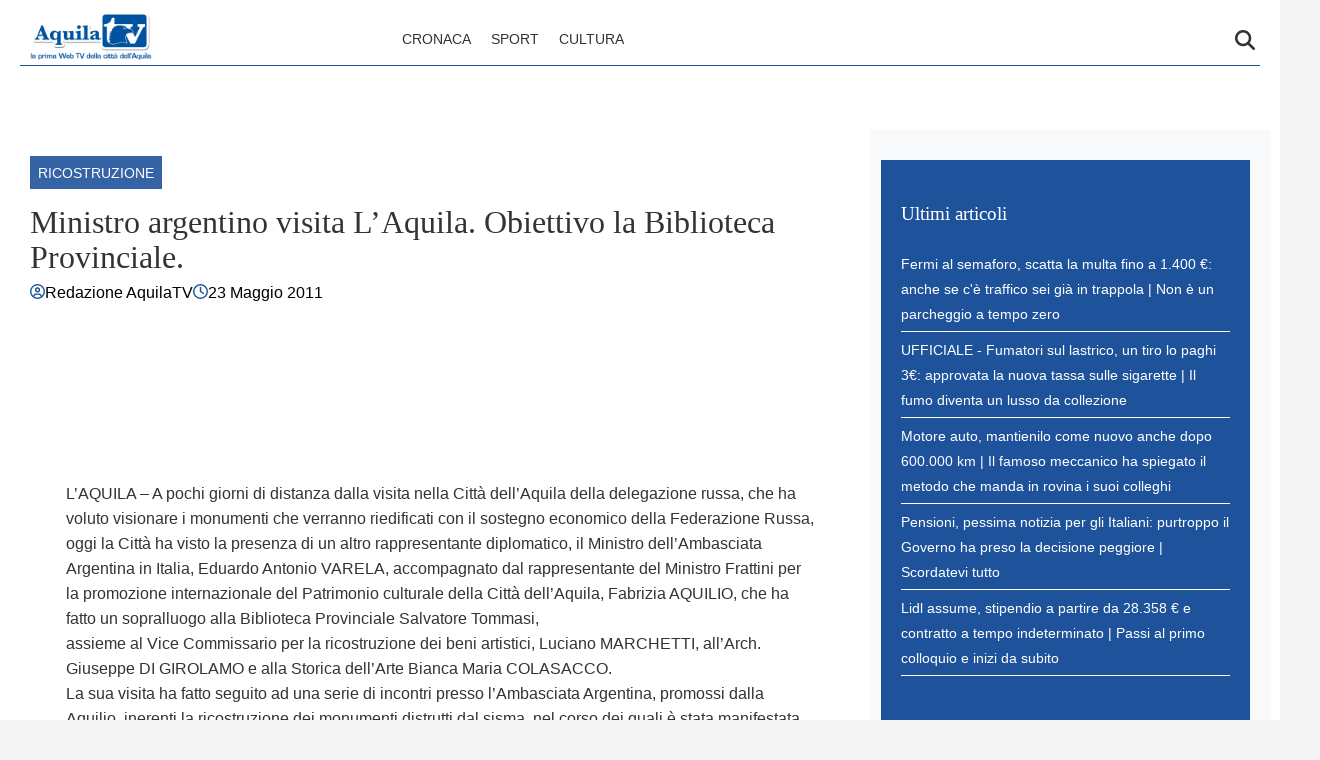

--- FILE ---
content_type: text/html; charset=UTF-8
request_url: https://www.aquilatv.it/2011/05/23/ministro-argentino-visita-laquila-obiettivo-la-biblioteca-provinciale/
body_size: 14704
content:
    <!doctype html>
<html lang="it-IT" style="max-width: 100vw; overflow-x: hidden;">

    <head>
        <meta charset="UTF-8">
        <meta name="viewport" content="width=device-width, initial-scale=1">
        <meta name="robots" content="max-image-preview:large, max-snippet:-1, max-video-preview:-1">

        <meta name="google-site-verification" content="bgTRvd4W2jdncbeqXjztOoC-AxoZ419QgYjzU32mlWM" /><meta name="google-adsense-account" content="ca-pub-2121737085751619" />
        <link rel="profile" href="http://gmpg.org/xfn/11">

                    <link rel="preconnect" href="https://www.googletagmanager.com" crossorigin>
        
        <link rel="preconnect" href="https://pagead2.googlesyndication.com" crossorigin>
        <link rel="dns-prefetch" href="https://europe-west6-realtime-magellano.cloudfunctions.net">

        
        
        <style>
            
            :root {
                            --primary-color: #1e539b;
                            --secondary-color: #ffffff;
                            --header-bg-color: #ffffff;
                            --header-text-color: #333333;
                            --footer-bg-color: #1e539b;
                            --footer-text-color: #ffffff;
                            --title-font: 'System Serif';
                            --body-font: 'System Sans';
                        }

            .vic-post-thumbnail-wrapper {
                aspect-ratio: 3/2;
                max-width: 1024px;
                margin: 0 auto;
            }

            .vic-post-thumbnail-wrapper picture,
            .vic-post-thumbnail-wrapper img {
                width: 100%;
                height: auto;
                display: block;
            }

            /* CRITICAL CSS HEADER */
            html {
                max-width: 100vw;
                overflow-x: hidden;
            }

            .header-layout-1 {
                min-height: 80px;
                max-height: 80px;
                overflow: visible;
            }

            #masthead {
                background-color: var(--header-bg-color, #ffffff);
                margin-bottom: 0;
            }

            .masthead-banner {
                padding: 0;
                min-height: 80px;
                max-height: 80px;
                display: flex;
                flex-direction: row;
                align-items: center;
            }

            .masthead-banner .container {
                width: 100%;
                max-width: 1448px;
                margin: 0 auto;
                padding: 0 20px;
            }

            .masthead-banner .row {
                display: flex;
                width: 100%;
                justify-content: space-between;
                align-items: center;
                margin: 0;
            }

            .masthead-banner .col-md-4 {
                width: 30%;
                display: flex;
                align-items: center;
            }

            .masthead-banner .col-md-8 {
                width: 70%;
                display: flex;
                flex-direction: row;
                align-content: center;
            }

            .site-branding {
                min-height: 50px;
                max-height: 50px;
                display: flex;
                align-items: center;
            }

            .site-branding img {
                max-height: 50px !important;
                width: auto !important;
                height: auto !important;
                padding-left: 10px;
            }

            .main-navigation {
                background-color: transparent;
                width: 100%;
                display: flex;
                align-items: center;
                min-height: 50px;
            }

            .navigation-container {
                display: flex;
                flex-direction: row;
                justify-content: space-between;
                align-items: center;
                width: 100%;
            }

            .main-navigation-container-items-wrapper {
                display: flex;
                align-items: center;
                flex: 1;
            }

            .toggle-menu {
                display: none;
                height: 55px;
                width: 85px;
                cursor: pointer;
            }

            .menu.main-menu {
                display: flex;
                flex: 1;
            }

            .menu ul {
                margin: 0;
                padding: 0;
                display: flex;
                flex-direction: row;
                gap: 10px;
                list-style: none;
                align-items: center;
            }

            .menu ul li {
                display: inline-block;
                margin: 0;
            }

            .menu ul li a {
                font-family: var(--body-font), sans-serif;
                font-size: 0.85rem;
                text-transform: uppercase;
                padding: 5px 10px;
                display: inline-block;
                color: var(--header-text-color, #333);
                text-decoration: none;
            }

            .cart-search {
                display: flex;
                align-items: center;
            }

            .vic-search-wrap {
                width: 25px;
                position: relative;
                display: inline-block;
                text-align: center;
            }

            .search-icon {
                display: block;
                line-height: 35px;
                height: 35px;
                width: 25px;
                text-align: center;
            }

            .search-icon svg {
                display: inline-block;
                vertical-align: middle;
            }

            .vic-search-form {
                visibility: hidden;
                opacity: 0;
                position: absolute;
                right: 0;
                top: 100%;
                z-index: 9999;
            }

            .item-metadata svg {
                width: 15px;
                height: 15px;
                margin-top: -2px;
            }

            #content.container {
                padding-top: 0 !important;
                margin-top: 0 !important;
                contain: layout;
                padding-left: 10px;
                padding-right: 10px;
                max-width: 100vw;
                overflow-x: hidden;
            }

            iframe.instagram-media {
                min-height: 700px;
            }

            .section-block-upper.row {
                margin-top: 20px;
                min-height: 400px;
                contain: layout;
            }

            .single .entry-content img {
                max-width: calc(100vw - 20px);
                object-fit: contain;
            }

            @media (max-width: 991px) {
                .header-layout-1 {
                    min-height: 60px;
                    max-height: 60px;
                }

                .masthead-banner {
                    min-height: 60px;
                    max-height: 60px;
                }

                .masthead-banner .col-md-4 {
                    width: auto;
                    flex: 1;
                }

                .masthead-banner .col-md-8 {
                    width: auto;
                }

                .toggle-menu {
                    display: block;
                }

                .menu ul {
                    display: none;
                }

                .site-branding {
                    max-height: 40px;
                }

                .site-branding img {
                    max-height: 40px !important;
                }
            }

            @media (max-width: 767px) {
                #masthead .site-branding {
                    max-width: 200px;
                    max-height: 50px;
                }

                #masthead .site-branding img {
                    width: 200px;
                    height: 50px;
                    object-fit: contain;
                    object-position: left;
                }
                .main-navigation .menu ul {
                    display: none;
                }

                header.entry-header h1.entry-title {
                    font-size: 2rem;
                    line-height: 1.1;
                }

                .single-post .header-details-wrapper {
                    padding: 0 0 20px 0;
                }

                .vic-post-thumbnail-wrapper {
                    max-width: 100%;
                }
            }

            @media only screen and (min-width: 992px) {
                .single-post #primary, .search-results #primary, .archive #primary {
                    width: 70%;
                }

                .single-post #secondary, .search-results #secondary, .archive #secondary {
                    width: 30%;
                    position: sticky;
                    top: 30px;
                }
            }
        </style>

        
        <meta name='robots' content='index, follow, max-image-preview:large, max-snippet:-1, max-video-preview:-1' />
	<style>img:is([sizes="auto" i], [sizes^="auto," i]) { contain-intrinsic-size: 3000px 1500px }</style>
	<style id="critical-css">html{font-family:inherit}
body{margin:0;background-color:#e8e8e8;line-height:1.6;padding-top:0!important;}
h1,h2,h3,h4,h5,h6{font-family:var(--title-font),serif;font-weight:400;color:#000}
a{text-decoration:none}
body .container{width:100%;max-width:unset}
body .row{margin-left:0;margin-right:0}
body #page{margin:auto;background-color:white}

.screen-reader-text,.skip-link,.assistive-text,.sr-only,.visually-hidden,.menu-toggle,.menu-label,.nav-label{position:absolute!important;width:1px!important;height:1px!important;padding:0!important;margin:-1px!important;overflow:hidden!important;clip:rect(0,0,0,0)!important;white-space:nowrap!important;border:0!important}
.skip-link:focus{clip:auto!important;height:auto!important;width:auto!important;display:block;font-size:1em;font-weight:700;line-height:normal;padding:15px 23px 14px;z-index:100000;position:absolute;top:0;left:0;background:#f1f1f1;color:#21759b;text-decoration:none}

nav .menu-name,nav .nav-title,.navigation-title,.menu-description{display:none!important}

.tts-button,.text-to-speech,.speech-controls,.tts-controls,[class*="text-speech"],[class*="tts-"]{display:none!important}

.header-layout-1 {min-height:80px;max-height:80px;}
.site-branding img{max-height:50px;width:auto;padding-left:10px}
header#masthead{margin-bottom:0}
.masthead-banner{padding:0;display:flex;flex-direction:row;align-items:center}
.masthead-banner .row{display:flex;width:100%;justify-content:space-between}
.main-navigation{background-color:transparent;width:100%;display:flex;align-items:center}
.main-navigation .toggle-menu{display:none}
.vic-search-form{visibility:hidden;opacity:0}
@media(max-width:991px){.main-navigation .toggle-menu{display:block}.main-navigation .menu ul{display:none}}

#content{display:block;min-height:100vh;box-sizing:border-box;contain-intrinsic-size:auto 2000px}
.home #content {min-height: 70vh}
.content-area{width:100%}
.entry-header{contain:layout}

.vic-post-thumbnail-wrapper{max-width:1024px;margin:0 auto;background:#f0f0f0;contain:layout size}
.vic-post-thumbnail-wrapper img{width:100%;height:auto;display:block;contain:size}

.section{display:block;margin:0 auto}

@media only screen and (max-width: 1023px) {
    .single .entry-content{padding-top:0!important;}
    .header-layout-1 .masthead-banner .row{display:flex;flex-direction:row;justify-content:space-between;}
    #masthead .site-branding {max-width:200px;max-height:50px;}
    #masthead .site-branding img {width:200px;height:50px;object-fit:contain;object-position:left;}
    .header-layout-1 {min-height:60px;max-height:60px;}
}
</style>

	<!-- This site is optimized with the Yoast SEO plugin v26.0 - https://yoast.com/wordpress/plugins/seo/ -->
	<title>Ministro argentino visita L’Aquila. Obiettivo la Biblioteca Provinciale. - AquilaTV</title>
	<link rel="canonical" href="https://www.aquilatv.it/2011/05/23/ministro-argentino-visita-laquila-obiettivo-la-biblioteca-provinciale/" />
	<meta property="og:locale" content="it_IT" />
	<meta property="og:type" content="article" />
	<meta property="og:title" content="Ministro argentino visita L’Aquila. Obiettivo la Biblioteca Provinciale. - AquilaTV" />
	<meta property="og:description" content="L’AQUILA – A pochi giorni di distanza dalla visita nella Città dell’Aquila della delegazione russa, che ha voluto visionare i monumenti che verranno riedificati con il sostegno economico della Federazione Russa, oggi la Città ha visto la presenza di un altro rappresentante diplomatico, il Ministro dell’Ambasciata Argentina in Italia, Eduardo Antonio VARELA, accompagnato dal rappresentante [&hellip;]" />
	<meta property="og:url" content="https://www.aquilatv.it/2011/05/23/ministro-argentino-visita-laquila-obiettivo-la-biblioteca-provinciale/" />
	<meta property="og:site_name" content="AquilaTV" />
	<meta property="article:published_time" content="2011-05-23T10:33:01+00:00" />
	<meta name="author" content="Redazione AquilaTV" />
	<meta name="twitter:card" content="summary_large_image" />
	<meta name="twitter:label1" content="Scritto da" />
	<meta name="twitter:data1" content="Redazione AquilaTV" />
	<meta name="twitter:label2" content="Tempo di lettura stimato" />
	<meta name="twitter:data2" content="1 minuto" />
	<script type="application/ld+json" class="yoast-schema-graph">{"@context":"https://schema.org","@graph":[{"@type":"Article","@id":"https://www.aquilatv.it/2011/05/23/ministro-argentino-visita-laquila-obiettivo-la-biblioteca-provinciale/#article","isPartOf":{"@id":"https://www.aquilatv.it/2011/05/23/ministro-argentino-visita-laquila-obiettivo-la-biblioteca-provinciale/"},"author":{"name":"Redazione AquilaTV","@id":"https://www.aquilatv.it/#/schema/person/30d3469010218a9984180f3c781a4352"},"headline":"Ministro argentino visita L’Aquila. Obiettivo la Biblioteca Provinciale.","datePublished":"2011-05-23T10:33:01+00:00","mainEntityOfPage":{"@id":"https://www.aquilatv.it/2011/05/23/ministro-argentino-visita-laquila-obiettivo-la-biblioteca-provinciale/"},"wordCount":271,"publisher":{"@id":"https://www.aquilatv.it/#organization"},"image":{"@id":"https://www.aquilatv.it/2011/05/23/ministro-argentino-visita-laquila-obiettivo-la-biblioteca-provinciale/#primaryimage"},"thumbnailUrl":"https://web.archive.org/web/20230205043357im_/https://www.aquilatv.it/wp-content/uploads/2011/05/1306156936-3472-ministro-e-presidente_big.jpg","articleSection":["Ricostruzione"],"inLanguage":"it-IT"},{"@type":"WebPage","@id":"https://www.aquilatv.it/2011/05/23/ministro-argentino-visita-laquila-obiettivo-la-biblioteca-provinciale/","url":"https://www.aquilatv.it/2011/05/23/ministro-argentino-visita-laquila-obiettivo-la-biblioteca-provinciale/","name":"Ministro argentino visita L’Aquila. Obiettivo la Biblioteca Provinciale. - AquilaTV","isPartOf":{"@id":"https://www.aquilatv.it/#website"},"primaryImageOfPage":{"@id":"https://www.aquilatv.it/2011/05/23/ministro-argentino-visita-laquila-obiettivo-la-biblioteca-provinciale/#primaryimage"},"image":{"@id":"https://www.aquilatv.it/2011/05/23/ministro-argentino-visita-laquila-obiettivo-la-biblioteca-provinciale/#primaryimage"},"thumbnailUrl":"https://web.archive.org/web/20230205043357im_/https://www.aquilatv.it/wp-content/uploads/2011/05/1306156936-3472-ministro-e-presidente_big.jpg","datePublished":"2011-05-23T10:33:01+00:00","breadcrumb":{"@id":"https://www.aquilatv.it/2011/05/23/ministro-argentino-visita-laquila-obiettivo-la-biblioteca-provinciale/#breadcrumb"},"inLanguage":"it-IT","potentialAction":[{"@type":"ReadAction","target":["https://www.aquilatv.it/2011/05/23/ministro-argentino-visita-laquila-obiettivo-la-biblioteca-provinciale/"]}]},{"@type":"ImageObject","inLanguage":"it-IT","@id":"https://www.aquilatv.it/2011/05/23/ministro-argentino-visita-laquila-obiettivo-la-biblioteca-provinciale/#primaryimage","url":"https://web.archive.org/web/20230205043357im_/https://www.aquilatv.it/wp-content/uploads/2011/05/1306156936-3472-ministro-e-presidente_big.jpg","contentUrl":"https://web.archive.org/web/20230205043357im_/https://www.aquilatv.it/wp-content/uploads/2011/05/1306156936-3472-ministro-e-presidente_big.jpg"},{"@type":"BreadcrumbList","@id":"https://www.aquilatv.it/2011/05/23/ministro-argentino-visita-laquila-obiettivo-la-biblioteca-provinciale/#breadcrumb","itemListElement":[{"@type":"ListItem","position":1,"name":"Home","item":"https://www.aquilatv.it/"},{"@type":"ListItem","position":2,"name":"Ministro argentino visita L’Aquila. Obiettivo la Biblioteca Provinciale."}]},{"@type":"WebSite","@id":"https://www.aquilatv.it/#website","url":"https://www.aquilatv.it/","name":"AquilaTV","description":"Ultime notizie in tempo reale, aggiornamenti su news di cronaca, politica, sport, calcio, economia ed eventi dalla città di L&#039;Aquila.","publisher":{"@id":"https://www.aquilatv.it/#organization"},"potentialAction":[{"@type":"SearchAction","target":{"@type":"EntryPoint","urlTemplate":"https://www.aquilatv.it/?s={search_term_string}"},"query-input":{"@type":"PropertyValueSpecification","valueRequired":true,"valueName":"search_term_string"}}],"inLanguage":"it-IT"},{"@type":"Organization","@id":"https://www.aquilatv.it/#organization","name":"AquilaTV","url":"https://www.aquilatv.it/","logo":{"@type":"ImageObject","inLanguage":"it-IT","@id":"https://www.aquilatv.it/#/schema/logo/image/","url":"https://www.aquilatv.it/wp-content/uploads/2025/09/logo-aquilatv-1.png","contentUrl":"https://www.aquilatv.it/wp-content/uploads/2025/09/logo-aquilatv-1.png","width":352,"height":130,"caption":"AquilaTV"},"image":{"@id":"https://www.aquilatv.it/#/schema/logo/image/"}},{"@type":"Person","@id":"https://www.aquilatv.it/#/schema/person/30d3469010218a9984180f3c781a4352","name":"Redazione AquilaTV","image":{"@type":"ImageObject","inLanguage":"it-IT","@id":"https://www.aquilatv.it/#/schema/person/image/","url":"https://secure.gravatar.com/avatar/8a67437d2b1378cc362db4a8804dbfa1e1a41da261eed2bc7d42e2fd5b465477?s=96&d=mm&r=g","contentUrl":"https://secure.gravatar.com/avatar/8a67437d2b1378cc362db4a8804dbfa1e1a41da261eed2bc7d42e2fd5b465477?s=96&d=mm&r=g","caption":"Redazione AquilaTV"},"url":"https://www.aquilatv.it/author/redazione/"}]}</script>
	<!-- / Yoast SEO plugin. -->


<link rel='dns-prefetch' href='//www.aquilatv.it' />
<link rel="alternate" type="application/rss+xml" title="AquilaTV &raquo; Feed" href="https://www.aquilatv.it/feed/" />
<link rel="alternate" type="application/rss+xml" title="AquilaTV &raquo; Feed dei commenti" href="https://www.aquilatv.it/comments/feed/" />
<link rel="alternate" type="application/rss+xml" title="AquilaTV &raquo; Ministro argentino visita L’Aquila. Obiettivo la Biblioteca Provinciale. Feed dei commenti" href="https://www.aquilatv.it/2011/05/23/ministro-argentino-visita-laquila-obiettivo-la-biblioteca-provinciale/feed/" />
<script type="text/javascript">
/* <![CDATA[ */
window._wpemojiSettings = {"baseUrl":"https:\/\/s.w.org\/images\/core\/emoji\/16.0.1\/72x72\/","ext":".png","svgUrl":"https:\/\/s.w.org\/images\/core\/emoji\/16.0.1\/svg\/","svgExt":".svg","source":{"concatemoji":"https:\/\/www.aquilatv.it\/wp-includes\/js\/wp-emoji-release.min.js?ver=6.8.2"}};
/*! This file is auto-generated */
!function(s,n){var o,i,e;function c(e){try{var t={supportTests:e,timestamp:(new Date).valueOf()};sessionStorage.setItem(o,JSON.stringify(t))}catch(e){}}function p(e,t,n){e.clearRect(0,0,e.canvas.width,e.canvas.height),e.fillText(t,0,0);var t=new Uint32Array(e.getImageData(0,0,e.canvas.width,e.canvas.height).data),a=(e.clearRect(0,0,e.canvas.width,e.canvas.height),e.fillText(n,0,0),new Uint32Array(e.getImageData(0,0,e.canvas.width,e.canvas.height).data));return t.every(function(e,t){return e===a[t]})}function u(e,t){e.clearRect(0,0,e.canvas.width,e.canvas.height),e.fillText(t,0,0);for(var n=e.getImageData(16,16,1,1),a=0;a<n.data.length;a++)if(0!==n.data[a])return!1;return!0}function f(e,t,n,a){switch(t){case"flag":return n(e,"\ud83c\udff3\ufe0f\u200d\u26a7\ufe0f","\ud83c\udff3\ufe0f\u200b\u26a7\ufe0f")?!1:!n(e,"\ud83c\udde8\ud83c\uddf6","\ud83c\udde8\u200b\ud83c\uddf6")&&!n(e,"\ud83c\udff4\udb40\udc67\udb40\udc62\udb40\udc65\udb40\udc6e\udb40\udc67\udb40\udc7f","\ud83c\udff4\u200b\udb40\udc67\u200b\udb40\udc62\u200b\udb40\udc65\u200b\udb40\udc6e\u200b\udb40\udc67\u200b\udb40\udc7f");case"emoji":return!a(e,"\ud83e\udedf")}return!1}function g(e,t,n,a){var r="undefined"!=typeof WorkerGlobalScope&&self instanceof WorkerGlobalScope?new OffscreenCanvas(300,150):s.createElement("canvas"),o=r.getContext("2d",{willReadFrequently:!0}),i=(o.textBaseline="top",o.font="600 32px Arial",{});return e.forEach(function(e){i[e]=t(o,e,n,a)}),i}function t(e){var t=s.createElement("script");t.src=e,t.defer=!0,s.head.appendChild(t)}"undefined"!=typeof Promise&&(o="wpEmojiSettingsSupports",i=["flag","emoji"],n.supports={everything:!0,everythingExceptFlag:!0},e=new Promise(function(e){s.addEventListener("DOMContentLoaded",e,{once:!0})}),new Promise(function(t){var n=function(){try{var e=JSON.parse(sessionStorage.getItem(o));if("object"==typeof e&&"number"==typeof e.timestamp&&(new Date).valueOf()<e.timestamp+604800&&"object"==typeof e.supportTests)return e.supportTests}catch(e){}return null}();if(!n){if("undefined"!=typeof Worker&&"undefined"!=typeof OffscreenCanvas&&"undefined"!=typeof URL&&URL.createObjectURL&&"undefined"!=typeof Blob)try{var e="postMessage("+g.toString()+"("+[JSON.stringify(i),f.toString(),p.toString(),u.toString()].join(",")+"));",a=new Blob([e],{type:"text/javascript"}),r=new Worker(URL.createObjectURL(a),{name:"wpTestEmojiSupports"});return void(r.onmessage=function(e){c(n=e.data),r.terminate(),t(n)})}catch(e){}c(n=g(i,f,p,u))}t(n)}).then(function(e){for(var t in e)n.supports[t]=e[t],n.supports.everything=n.supports.everything&&n.supports[t],"flag"!==t&&(n.supports.everythingExceptFlag=n.supports.everythingExceptFlag&&n.supports[t]);n.supports.everythingExceptFlag=n.supports.everythingExceptFlag&&!n.supports.flag,n.DOMReady=!1,n.readyCallback=function(){n.DOMReady=!0}}).then(function(){return e}).then(function(){var e;n.supports.everything||(n.readyCallback(),(e=n.source||{}).concatemoji?t(e.concatemoji):e.wpemoji&&e.twemoji&&(t(e.twemoji),t(e.wpemoji)))}))}((window,document),window._wpemojiSettings);
/* ]]> */
</script>
<style id='wp-emoji-styles-inline-css' type='text/css'>

	img.wp-smiley, img.emoji {
		display: inline !important;
		border: none !important;
		box-shadow: none !important;
		height: 1em !important;
		width: 1em !important;
		margin: 0 0.07em !important;
		vertical-align: -0.1em !important;
		background: none !important;
		padding: 0 !important;
	}
</style>
<style id='classic-theme-styles-inline-css' type='text/css'>
/*! This file is auto-generated */
.wp-block-button__link{color:#fff;background-color:#32373c;border-radius:9999px;box-shadow:none;text-decoration:none;padding:calc(.667em + 2px) calc(1.333em + 2px);font-size:1.125em}.wp-block-file__button{background:#32373c;color:#fff;text-decoration:none}
</style>
<link rel="preload" as="style" href="https://www.aquilatv.it/wp-content/themes/victoria/inc/styles/victoria-main.css?ver=1.0.0" id="victoria-main-css" onload="this.onload=null;this.rel='stylesheet'">
<noscript><link rel="stylesheet" href="https://www.aquilatv.it/wp-content/themes/victoria/inc/styles/victoria-main.css?ver=1.0.0"></noscript><script type="text/javascript" src="https://www.aquilatv.it/wp-includes/js/jquery/jquery.min.js?ver=3.7.1" id="jquery-core-js"></script>
<script type="text/javascript" src="https://www.aquilatv.it/wp-includes/js/jquery/jquery-migrate.min.js?ver=3.4.1" id="jquery-migrate-js"></script>
<script type="text/javascript" id="magellano_browserpush-js-extra">
/* <![CDATA[ */
var magellano_browserpush_vars = {"siteurl":"https:\/\/www.aquilatv.it","api_uri":"https:\/\/infinitypush.magellanotech.it","theme":"Victoria","sitename":"aquilatv.it","is_post":"1"};
/* ]]> */
</script>
<script type="text/javascript" src="https://www.aquilatv.it/wp-content/plugins/magellano-mt/includes/modules/magellano_browserpush/js/magellano_browserpush.js?ver=1.5.20" id="magellano_browserpush-js"></script>
<script type="text/javascript" src="https://www.aquilatv.it/wp-content/plugins/magellano-mt/public/js/magellano-mt-public.js?ver=1.5.20" id="magellano-mt-js"></script>
<link rel="https://api.w.org/" href="https://www.aquilatv.it/wp-json/" /><link rel="alternate" title="JSON" type="application/json" href="https://www.aquilatv.it/wp-json/wp/v2/posts/958" /><link rel="EditURI" type="application/rsd+xml" title="RSD" href="https://www.aquilatv.it/xmlrpc.php?rsd" />
<meta name="generator" content="WordPress 6.8.2" />
<link rel='shortlink' href='https://www.aquilatv.it/?p=958' />
<link rel="alternate" title="oEmbed (JSON)" type="application/json+oembed" href="https://www.aquilatv.it/wp-json/oembed/1.0/embed?url=https%3A%2F%2Fwww.aquilatv.it%2F2011%2F05%2F23%2Fministro-argentino-visita-laquila-obiettivo-la-biblioteca-provinciale%2F" />
<link rel="alternate" title="oEmbed (XML)" type="text/xml+oembed" href="https://www.aquilatv.it/wp-json/oembed/1.0/embed?url=https%3A%2F%2Fwww.aquilatv.it%2F2011%2F05%2F23%2Fministro-argentino-visita-laquila-obiettivo-la-biblioteca-provinciale%2F&#038;format=xml" />
<script>var magellanoWebPushData = {"site":"aquilatv.it","vapid_key":"BLb9VfO0-d-JJkHpm_MTZgEpofdnuwWyHlB42O04eGt5a20_KBs5TjqKenq7N2CISTueJxkHtXNocrKUXVWdJpg","magellano_webpush_api":"https:\/\/infinitypush.magellanotech.it\/api\/push"}</script><script src="https://www.aquilatv.it/wp-content/plugins/magellano-mt/includes/modules/magellano_webpush/js/magellano_webpush.js"></script>    <style id="victoria-dynamic-css">
        :root {
                    --primary-color: #1e539b;
                    --secondary-color: #ffffff;
                    --body-bg-color: #f5f5f5;
                    --page-bg-color: #ffffff;
                    --header-bg-color: #ffffff;
                    --header-text-color: #333333;
                    --footer-bg-color: #1e539b;
                    --footer-text-color: #ffffff;
                    --title-font: Georgia, 'Times New Roman', Times, serif;
                    --body-font: -apple-system, BlinkMacSystemFont, 'Segoe UI', Roboto, 'Helvetica Neue', Arial, sans-serif;
                    --article-title-color: #333333;
                    --article-body-color: #333333;
                    --article-sidebar-bg: #f8f9fa;
                    --article-sidebar-color: #ffffff;
                }

        
        /* Bordo inferiore header personalizzato */
        #masthead .masthead-banner .container .row {
            border-bottom: 1px solid #1e539b !important;
        }
        
        
        /* Ombreggiatura pagina personalizzata */
        body #page {
            box-shadow: 0 0 20px rgba(112,163,194, 0.8),
            0 6px 6px rgba(112,163,194, 0.6) !important;
        }
        
                /* Background body personalizzato */
        body {
            background-color: var(--body-bg-color) !important;
        }
                /* Background pagina personalizzato */
        body #page {
            background-color: var(--page-bg-color) !important;
        }
        
        /* === STILI ARTICOLI === */

                /* Titoli articoli */
        .single-post h1.entry-title,
        .single-post .post-title,
        .single-post h1,
        article h1.entry-title,
        article .post-title {
                    color: var(--article-title-color) !important;
                                }
        
                /* Corpo articoli */
        .single-post .entry-content,
        .single-post .post-content,
        .single-post .content,
        article .entry-content,
        article .post-content,
        article .content {
                    color: var(--article-body-color) !important;
                                }

        /* Paragrafi nell'articolo */
        .single-post .entry-content p,
        .single-post .post-content p,
        article .entry-content p,
        article .post-content p {
                    color: var(--article-body-color) !important;
                                }
        
                /* Sidebar articoli */
        .single-post .sidebar,
        .single-post .widget-area,
        .single-post aside,
        article + .sidebar,
        article + .widget-area,
        article + aside {
                    background-color: var(--article-sidebar-bg) !important;
                            color: var(--article-sidebar-color) !important;
                }

        /* Widget nella sidebar degli articoli */
        .single-post .sidebar *,
        .single-post .widget-area *,
        .single-post aside *,
        article + .sidebar *,
        article + .widget-area *,
        article + aside * {
                    color: var(--article-sidebar-color) !important;
                }
        
        /* === RESPONSIVE - MOBILE === */
        @media (max-width: 768px) {
        
                }

    </style>
    <link rel="icon" href="https://www.aquilatv.it/wp-content/uploads/2025/09/cropped-laquilaTV_logo-192x192-1-150x150.jpg" sizes="32x32" />
<link rel="icon" href="https://www.aquilatv.it/wp-content/uploads/2025/09/cropped-laquilaTV_logo-192x192-1.jpg" sizes="192x192" />
<link rel="apple-touch-icon" href="https://www.aquilatv.it/wp-content/uploads/2025/09/cropped-laquilaTV_logo-192x192-1.jpg" />
<meta name="msapplication-TileImage" content="https://www.aquilatv.it/wp-content/uploads/2025/09/cropped-laquilaTV_logo-192x192-1.jpg" />

    </head>

<body class="wp-singular post-template-default single single-post postid-958 single-format-standard wp-custom-logo wp-embed-responsive wp-theme-victoria">

    <div id="videoplayer-sticky" class="text-center"></div>
    <div class="adk-slot interstitial">
        <div id="adk_interstitial0"></div>
        <div id="adk_interstitial"></div>
    </div>


<div id="page" class="site">
    <a class="skip-link screen-reader-text" href="#content">Skip to content</a>



<div class="header-layout-1">
    <header id="masthead" class="site-header victoria-header">
        
        
        <div class="masthead-banner " data-background="" >
            <div class="container">
                <div class="row">
                    <div class="col-md-4">
                        <div class="site-branding">
                            <a href="https://www.aquilatv.it/" class="custom-logo-link" rel="home"><img width="352" height="130" src="https://www.aquilatv.it/wp-content/uploads/2025/09/logo-aquilatv-1.png" class="custom-logo" alt="AquilaTV" decoding="async" srcset="https://www.aquilatv.it/wp-content/uploads/2025/09/logo-aquilatv-1.png 352w, https://www.aquilatv.it/wp-content/uploads/2025/09/logo-aquilatv-1-300x111.png 300w" sizes="(max-width: 352px) 100vw, 352px" /></a>                        </div>
                    </div>
                    <div class="col-md-8">
                        <nav id="site-navigation" class="main-navigation vic-main-nav">

                            <div class="stretch-col">
                                <div class="navigation-container">

                                    <div class="main-navigation-container-items-wrapper">

                                        <span class="toggle-menu" aria-controls="primary-menu" aria-expanded="false">
                                            <a href="javascript:void(0)" class="aft-void-menu">
                                                <span class="screen-reader-text">Menu Principale</span>
                                                <i class="ham"></i>
                                            </a>
                                        </span>

                                        <div class="menu main-menu"><ul id="primary-menu" class="menu"><li id="menu-item-13865" class="menu-item menu-item-type-taxonomy menu-item-object-category menu-item-13865"><a href="https://www.aquilatv.it/category/cronaca/">Cronaca</a></li>
<li id="menu-item-13866" class="menu-item menu-item-type-taxonomy menu-item-object-category menu-item-13866"><a href="https://www.aquilatv.it/category/sport/">Sport</a></li>
<li id="menu-item-13867" class="menu-item menu-item-type-taxonomy menu-item-object-category menu-item-13867"><a href="https://www.aquilatv.it/category/cultura/">Cultura</a></li>
</ul></div>                                    </div>
                                    <div class="cart-search">

                                        <div class="vic-search-wrap">
                                            <div class="search-overlay">
                                                <a href="#" title="Search" class="search-icon">
                                                    <svg xmlns="http://www.w3.org/2000/svg" viewBox="0 0 512 512" style="height: 20px; width: 20px;"><path d="M416 208c0 45.9-14.9 88.3-40 122.7L502.6 457.4c12.5 12.5 12.5 32.8 0 45.3s-32.8 12.5-45.3 0L330.7 376c-34.4 25.2-76.8 40-122.7 40C93.1 416 0 322.9 0 208S93.1 0 208 0S416 93.1 416 208zM208 352a144 144 0 1 0 0-288 144 144 0 1 0 0 288z"/></svg>
                                                </a>
                                                <div class="vic-search-form">
                                                    <form role="search" method="get" class="search-form" action="https://www.aquilatv.it/">
				<label>
					<span class="screen-reader-text">Ricerca per:</span>
					<input type="search" class="search-field" placeholder="Cerca &hellip;" value="" name="s" />
				</label>
				<input type="submit" class="search-submit" value="Cerca" />
			</form>                                                </div>
                                            </div>
                                        </div>
                                    </div>

                                </div>
                            </div>

                        </nav>
                    </div>
                </div>
            </div>
        </div>

    </header>
</div>
    <div id="content" class="container">
    <div class="section-block-upper row" style="min-height: 400px; width: 100%; margin-top: 20px; contain: layout; max-width: calc(100vw - 20px); overflow: hidden;">
        <div id="primary" class="content-area">
            <main id="main" class="site-main">

                                    <article id="post-958" class="vic-single-article post-958 post type-post status-publish format-standard hentry category-ricostruzione">
                        <div class="entry-content-wrap">
                            <header class="entry-header">
    <div class="header-details-wrapper">
        <div class="entry-header-details">
                            <div class="figure-categories figure-categories-bg">
                                        <ul class="cat-links" style="display: flex; list-style: none; margin: 16px 0;"><li class="meta-category" style="padding: 4px 8px;">
                            <a class="victoria-categories category-color-1" href="https://www.aquilatv.it/category/ricostruzione/" alt="Vedi tutto in Ricostruzione"> 
                                Ricostruzione
                            </a>
                    </li></ul>                </div>
                        <h1 class="entry-title" style="font-size: 2rem; margin: 5px 0;">Ministro argentino visita L’Aquila. Obiettivo la Biblioteca Provinciale.</h1>                                <span class="author-links">

                    <span class="item-metadata posts-author">
                <svg xmlns="http://www.w3.org/2000/svg" viewBox="0 0 512 512"><path d="M406.5 399.6C387.4 352.9 341.5 320 288 320l-64 0c-53.5 0-99.4 32.9-118.5 79.6C69.9 362.2 48 311.7 48 256C48 141.1 141.1 48 256 48s208 93.1 208 208c0 55.7-21.9 106.2-57.5 143.6zm-40.1 32.7C334.4 452.4 296.6 464 256 464s-78.4-11.6-110.5-31.7c7.3-36.7 39.7-64.3 78.5-64.3l64 0c38.8 0 71.2 27.6 78.5 64.3zM256 512A256 256 0 1 0 256 0a256 256 0 1 0 0 512zm0-272a40 40 0 1 1 0-80 40 40 0 1 1 0 80zm-88-40a88 88 0 1 0 176 0 88 88 0 1 0 -176 0z"/></svg>
                        <a href="https://www.aquilatv.it/author/redazione/">
            Redazione AquilaTV        </a>
                    </span>
        
                    <span class="item-metadata posts-date">
                <svg xmlns="http://www.w3.org/2000/svg" viewBox="0 0 512 512"><path d="M464 256A208 208 0 1 1 48 256a208 208 0 1 1 416 0zM0 256a256 256 0 1 0 512 0A256 256 0 1 0 0 256zM232 120l0 136c0 8 4 15.5 10.7 20l96 64c11 7.4 25.9 4.4 33.3-6.7s4.4-25.9-6.7-33.3L280 243.2 280 120c0-13.3-10.7-24-24-24s-24 10.7-24 24z"/></svg>
                <a href="https://www.aquilatv.it/2011/05/">
                    23 Maggio 2011                </a>
            </span>
        
            </span>
                                        </div>
    </div>
                <div class="vic-post-thumbnail-wrapper">
                <picture>
                    <img
                            src="http://www.aquilatv.it/wp-content/uploads/2025/09/placeholder-aquilatv.jpg"
                            alt="AquilaTV - Ministro argentino visita L’Aquila. Obiettivo la Biblioteca Provinciale."
                            class="attachment-large size-medium wp-post-image placeholder-image"
                            decoding="async"
                    >
                </picture>
            </div>
            </header>                            

    <div class="entry-content">
        <div class="post-content cf entry-content content-spacious">
<p>L’AQUILA – A pochi giorni di distanza dalla visita nella Città dell’Aquila della delegazione russa, che ha voluto visionare i monumenti che verranno riedificati con il sostegno economico della Federazione Russa, oggi la Città ha visto la presenza di un altro rappresentante diplomatico, il Ministro dell’Ambasciata Argentina in Italia, Eduardo Antonio VARELA, accompagnato dal rappresentante del Ministro Frattini per la promozione internazionale del Patrimonio culturale della Città dell’Aquila, Fabrizia AQUILIO, che ha fatto un sopralluogo alla Biblioteca Provinciale Salvatore Tommasi, <br />assieme al Vice Commissario per la ricostruzione dei beni artistici, Luciano MARCHETTI, all’Arch. Giuseppe DI GIROLAMO e alla Storica dell’Arte Bianca Maria COLASACCO.<br />La sua visita ha fatto seguito ad una serie di incontri presso l’Ambasciata Argentina, promossi dalla Aquilio,  inerenti la ricostruzione dei monumenti distrutti dal sisma, nel corso dei quali è stata manifestata una positiva volontà di partecipazione.<br />Tutte le notizie acquisite nel corso della visita odierna saranno relazionate dal Ministro VARELA alle Autorità Governative Argentine, perché esse possano svolgere le più opportune valutazioni di intervento, anche nell’ambito di una cooperazione che possa essere utile alla ricostruzione.<br />Il Ministro VARELA ha poi incontrato il Presidente della Provincia dell’Aquila, proprietaria dell’immobile della Biblioteca, Antonio DEL CORVO, che lo ha ricevuto assieme ai componenti della Giunta: il Presidente ha ringraziato il diplomatico per la manifestata intenzione di sostenere la ricostruzione della Città e ha espresso particolare apprezzamento per la scelta argentina di focalizzare l’attenzione sul palazzo della Biblioteca Provinciale, collocato nel cuore antico della Città e crocevia nella formazione di tutti gli aquilani.</p><div class="ad-container ad-top" style="min-height: 250px; margin: 20px 0;"><div class="mg-adv-controller" id="Aquilatv_TOP" data-slot="Aquilatv/TOP" data-mapping="MG_ARTICLE" data-dimensions="300x250,336x280" placementid-seedtag="36564468" placementid-adasta="00000000">
</div>
</div>
<figure class="is-layout-flex wp-block-gallery-1 wp-block-gallery has-nested-images columns-default is-cropped">
<figure class="wp-block-image size-large"><a href="https://www.aquilatv.it/wp-content/uploads/2011/05/1306156936-3472-ministro-e-presidente_big.jpg"><img alt="MINISTRO E PRESIDENTE.JPG" class="wp-image-12366" data-id="12366" decoding="async" height="600" loading="lazy" sizes="auto, (max-width: 800px) 100vw, 800px"  src="https://web.archive.org/web/20230205043357im_/https://www.aquilatv.it/wp-content/uploads/2011/05/1306156936-3472-ministro-e-presidente_big.jpg" loading="lazy" srcset="https://web.archive.org/web/20230205043357im_/https://www.aquilatv.it/wp-content/uploads/2011/05/1306156936-3472-ministro-e-presidente_big.jpg 800w, https://web.archive.org/web/20230205043357im_/https://www.aquilatv.it/wp-content/uploads/2011/05/1306156936-3472-ministro-e-presidente_big-300x225.jpg 300w, https://web.archive.org/web/20230205043357im_/https://www.aquilatv.it/wp-content/uploads/2011/05/1306156936-3472-ministro-e-presidente_big-768x576.jpg 768w, https://web.archive.org/web/20230205043357im_/https://www.aquilatv.it/wp-content/uploads/2011/05/1306156936-3472-ministro-e-presidente_big-150x113.jpg 150w, https://web.archive.org/web/20230205043357im_/https://www.aquilatv.it/wp-content/uploads/2011/05/1306156936-3472-ministro-e-presidente_big-450x338.jpg 450w" width="800"/></a></figure>
<figure class="wp-block-image size-large"><a href="https://www.aquilatv.it/wp-content/uploads/2011/05/1306156790-0004-ministro-e-giunta_big.jpg"><img alt="MINISTRO E GIUNTA .JPG" class="wp-image-12367" data-id="12367" decoding="async" height="600" loading="lazy" sizes="auto, (max-width: 800px) 100vw, 800px"  src="https://web.archive.org/web/20230205043357im_/https://www.aquilatv.it/wp-content/uploads/2011/05/1306156790-0004-ministro-e-giunta_big.jpg" loading="lazy" srcset="https://web.archive.org/web/20230205043357im_/https://www.aquilatv.it/wp-content/uploads/2011/05/1306156790-0004-ministro-e-giunta_big.jpg 800w, https://web.archive.org/web/20230205043357im_/https://www.aquilatv.it/wp-content/uploads/2011/05/1306156790-0004-ministro-e-giunta_big-300x225.jpg 300w, https://web.archive.org/web/20230205043357im_/https://www.aquilatv.it/wp-content/uploads/2011/05/1306156790-0004-ministro-e-giunta_big-768x576.jpg 768w, https://web.archive.org/web/20230205043357im_/https://www.aquilatv.it/wp-content/uploads/2011/05/1306156790-0004-ministro-e-giunta_big-150x113.jpg 150w, https://web.archive.org/web/20230205043357im_/https://www.aquilatv.it/wp-content/uploads/2011/05/1306156790-0004-ministro-e-giunta_big-450x338.jpg 450w" width="800"/></a></figure>
</figure>
</div>
<div class="ad-container ad-bottom" style="min-height: 250px; margin: 20px 0;"><div class="mg-adv-controller" id="Aquilatv_BOTTOM" data-slot="Aquilatv/BOTTOM" data-mapping="MG_ARTICLE" data-dimensions="300x250,336x280,300x600" placementid-seedtag="36564470" placementid-adasta="00000000">
</div>
</div><div id="outbrain-slot" style="min-height: 200px; margin: 20px 0;"></div>                    <div class="post-item-metadata entry-meta">
                            </div>
               
        
	<nav class="navigation post-navigation" aria-label="Continua a leggere">
		<h2 class="screen-reader-text">Continua a leggere</h2>
		<div class="nav-links"><div class="nav-previous"><a href="https://www.aquilatv.it/2011/05/23/terremoto-confindustria-abruzzo-ricostruzione-troppo-lenta/" rel="prev"><span class="em-post-navigation">Precedente</span> Terremoto. Confindustria Abruzzo: “Ricostruzione troppo lenta”</a></div><div class="nav-next"><a href="https://www.aquilatv.it/2011/05/25/il-presidente-iampieri-riceve-associazione-il-cratere-che-resiste/" rel="next"><span class="em-post-navigation">Prossimo</span> Il presidente iampieri riceve associazione “il cratere che resiste”</a></div></div>
	</nav>            </div><!-- .entry-content -->


                        </div>
                        
                    </article>
                
            </main><!-- #main -->
        </div><!-- #primary -->
                <aside id="secondary" class="sidebar-mts">
    <section id="sidebar-area-1">
        <div class="mg-adv-controller" id="Aquilatv_SB" data-slot="Aquilatv/SB" data-mapping="MG_ARTICLE" data-dimensions="300x250,336x280,300x600" placementid-seedtag="36564472" placementid-adasta="00000000">
</div>
    </section>
    
    <section id="sidebar-area-2">
        <h3>Ultimi articoli</h3>
        <ul>
                            <li><a href="https://www.aquilatv.it/2025/11/07/fermi-al-semaforo-scatta-la-multa-fino-a-1-400-e-anche-se-ce-traffico-sei-gia-in-trappola-non-e-un-parcheggio-a-tempo-zero/">Fermi al semaforo, scatta la multa fino a 1.400 €: anche se c&#039;è traffico sei già in trappola | Non è un parcheggio a tempo zero</a></li>
                            <li><a href="https://www.aquilatv.it/2025/11/07/ufficiale-fumatori-sul-lastrico-un-tiro-lo-paghi-3e-approvata-la-nuova-tassa-sulle-sigarette-il-fumo-diventa-un-lusso-da-collezione/">UFFICIALE - Fumatori sul lastrico, un tiro lo paghi 3€: approvata la nuova tassa sulle sigarette | Il fumo diventa un lusso da collezione</a></li>
                            <li><a href="https://www.aquilatv.it/2025/11/07/motore-auto-mantienilo-come-nuovo-anche-dopo-600-000-km-il-famoso-meccanico-ha-spiegato-il-metodo-che-manda-in-rovina-i-suoi-colleghi/">Motore auto, mantienilo come nuovo anche dopo 600.000 km | Il famoso meccanico ha spiegato il metodo che manda in rovina i suoi colleghi</a></li>
                            <li><a href="https://www.aquilatv.it/2025/11/07/pensioni-pessima-notizia-per-gli-italiani-purtroppo-il-governo-ha-preso-la-decisione-peggiore-scordatevi-tutto/">Pensioni, pessima notizia per gli Italiani: purtroppo il Governo ha preso la decisione peggiore | Scordatevi tutto</a></li>
                            <li><a href="https://www.aquilatv.it/2025/11/07/lidl-assume-stipendio-a-partire-da-28-358-e-e-contratto-a-tempo-indeterminato-passi-al-primo-colloquio-e-inizi-da-subito/">Lidl assume, stipendio a partire da 28.358 € e contratto a tempo indeterminato | Passi al primo colloquio e inizi da subito</a></li>
                    </ul>
    </section>
    
    <section id="sidebar-area-3">
            </section>
</aside><!-- #secondary -->
    </div>

</div>


<footer class="site-footer" style="background-color: #1e539b;">
    <div class="footer-logo-row container">
        <div class="col-md-6">
            <div class="site-branding">
                <a href="https://www.aquilatv.it/" class="custom-logo-link" rel="home"><img width="352" height="130" src="https://www.aquilatv.it/wp-content/uploads/2025/09/logo-aquilatv-1.png" class="custom-logo" alt="AquilaTV" decoding="async" srcset="https://www.aquilatv.it/wp-content/uploads/2025/09/logo-aquilatv-1.png 352w, https://www.aquilatv.it/wp-content/uploads/2025/09/logo-aquilatv-1-300x111.png 300w" sizes="(max-width: 352px) 100vw, 352px" /></a>            </div>
        </div>
        <div class="col-md-6">
            <div class="magellano-branding">
                <img src="https://www.aquilatv.it/wp-content/themes/victoria/img/footer-logo-magellano-bianco.png" alt="Magellano Tech Solutions SRL" loading="lazy" style="max-width: 300px;">            </div>
        </div>
    </div>

    <div class="footer-menu-row container" style="color: #ffffff">
        <div class="menu footer-menu"><ul id="footer-menu" class="menu"><li id="menu-item-13789" class="menu-item menu-item-type-custom menu-item-object-custom menu-item-13789"><a href="https://www.magellanotech.it/cookie-policy/">Cookie Policy</a></li>
<li id="menu-item-13795" class="menu-item menu-item-type-post_type menu-item-object-page menu-item-privacy-policy menu-item-13795"><a rel="privacy-policy" href="https://www.aquilatv.it/privacy-policy/">Privacy Policy</a></li>
<li id="menu-item-13796" class="menu-item menu-item-type-post_type menu-item-object-page menu-item-13796"><a href="https://www.aquilatv.it/termini-condizioni/">Termini e Condizioni</a></li>
</ul></div>    </div>

    <div class="footer-copy-row container">
        <div class="col-md-12" style="color: #ffffff">
            &copy;&nbsp;aquilatv.it di proprietà di Magellano Tech Solutions SRL - Via dei Due Macelli, 60 - 00187 Roma RM info@magellanotech.it        </div>
    </div>
    <style>
        .footer-menu-row ul li a { color: #ffffff; }
    </style>
</footer>

<a id="scroll-up" class="secondary-color" style="background-color: #1e539b;">
    <svg xmlns="http://www.w3.org/2000/svg" viewBox="0 0 448 512"><path fill="#ffffff" d="M201.4 137.4c12.5-12.5 32.8-12.5 45.3 0l160 160c12.5 12.5 12.5 32.8 0 45.3s-32.8 12.5-45.3 0L224 205.3 86.6 342.6c-12.5 12.5-32.8 12.5-45.3 0s-12.5-32.8 0-45.3l160-160z"/></svg>
</a>

<script type="speculationrules">
{"prefetch":[{"source":"document","where":{"and":[{"href_matches":"\/*"},{"not":{"href_matches":["\/wp-*.php","\/wp-admin\/*","\/wp-content\/uploads\/*","\/wp-content\/*","\/wp-content\/plugins\/*","\/wp-content\/themes\/victoria\/*","\/*\\?(.+)"]}},{"not":{"selector_matches":"a[rel~=\"nofollow\"]"}},{"not":{"selector_matches":".no-prefetch, .no-prefetch a"}}]},"eagerness":"conservative"}]}
</script>
<!-- Begin comScore Tag -->
<script>
  var _comscore = _comscore || [];
  _comscore.push({ c1: "2", c2: "37228040" });
  (function() {
    var s = document.createElement("script"), el = document.getElementsByTagName("script")[0]; s.async = true;
    s.src = "https://sb.scorecardresearch.com/cs/37228040/beacon.js";
    el.parentNode.insertBefore(s, el);
  })();
</script>
<noscript>
  <img src="https://sb.scorecardresearch.com/p?c1=2&c2=37228040&cv=3.6.0&cj=1">
</noscript>
<!-- End comScore Tag --><script>

jQuery(function() {

		var vidDefer = document.getElementsByTagName('iframe');
		  for (var i=0; i<vidDefer.length; i++) {
			if(vidDefer[i].getAttribute('data-src')) {
				  vidDefer[i].setAttribute('src',vidDefer[i].getAttribute('data-src'));
			}
		}


		if (jQuery(".twitter-tweet").length > 0) {
			(function () {
			 var s = document.createElement('script');
			 s.type = 'text/javascript';
			 s.async = true;
			 s.src='https://platform.twitter.com/widgets.js' ;
			 var sc = document.getElementsByTagName('script')[0];
			 sc.parentNode.insertBefore(s, sc);
		   })();
		}

		if (jQuery(".instagram-media").length > 0) {
			(function () {
			 var s = document.createElement('script');
			 s.type = 'text/javascript';
			 s.async = true;
			 s.src='//www.instagram.com/embed.js' ;
			 var sc = document.getElementsByTagName('script')[0];
			 sc.parentNode.insertBefore(s, sc);
		   })();
		}
	
		if (jQuery(".reddit-embed-bq").length > 0) {
			(function () {
			 var s = document.createElement('script');
			 s.type = 'text/javascript';
			 s.async = true;
			 s.src='//embed.reddit.com/widgets.js' ;
			 var sc = document.getElementsByTagName('script')[0];
			 sc.parentNode.insertBefore(s, sc);
		   })();
		}
		
		if (jQuery(".tiktok-embed").length > 0) {
			(function () {
			 var s = document.createElement('script');
			 s.type = 'text/javascript';
			 s.async = true;
			 s.src='//www.tiktok.com/embed.js' ;
			 var sc = document.getElementsByTagName('script')[0];
			 sc.parentNode.insertBefore(s, sc);
		   })();
		}


});</script> 
<script type="text/javascript" src="https://www.aquilatv.it/wp-content/themes/victoria/inc/scripts/victoria-scripts.js?ver=1.0.0" id="victoria-scripts-js"></script>



<script>
    window.dataLayer = window.dataLayer || [];
    function gtag() {
        dataLayer.push(arguments);
    }
    gtag('js', new Date());

        (function() {
        var s = document.createElement('script');
        s.type = 'text/javascript';
        s.async = true;
        s.src = 'https://www.googletagmanager.com/gtag/js?id=G-7YNSZQFXWQ';
        var sc = document.getElementsByTagName('script')[0];
        sc.parentNode.insertBefore(s, sc);
    })();
    gtag('config', 'G-7YNSZQFXWQ');
    window.gtagLoaded = true;
    
    function waitForConsentAndCmp(callback) {
        const check = () => {
            const hasConsentCookie = document.cookie.indexOf('euconsent-v2') !== -1;
            const isTcfApiReady = typeof __tcfapi !== 'undefined';

            if (isTcfApiReady) {
                __tcfapi('ping', 2, (pingData, success) => {
                    if (success && pingData?.cmpStatus === 'loaded' && hasConsentCookie) {
                        callback();
                    } else {
                        setTimeout(check, 300);
                    }
                });
            } else {
                setTimeout(check, 300);
            }
        };
        check();
    }

    function loadScripts() {
        function loadGtagScript(trackingId) {
            if (window.gtagLoaded) return;
            window.gtagLoaded = true;

            var script = document.createElement('script');
            script.type = 'text/javascript';
            script.async = true;
            script.src = 'https://www.googletagmanager.com/gtag/js?id=' + trackingId;
            document.head.appendChild(script);

            gtag('config', trackingId);
        }

        const ids = [
            'G-C2ZXJWZC9N',
            'G-TVEJTCMTGL',
            null        ].filter(id => id);

        if (!window.gtagLoaded) {
            loadGtagScript(ids[0]);
            ids.slice(1).forEach(id => gtag('config', id));
        } else {
            ids.forEach(id => gtag('config', id));
        }

        (function() {
            var nat = document.createElement('script');
            nat.type = 'text/javascript';
            nat.async = true;
            nat.src = 'https://pagead2.googlesyndication.com/pagead/js/adsbygoogle.js?client=ca-pub-2121737085751619';
            var nats = document.getElementsByTagName('script')[0];
            nats.parentNode.insertBefore(nat, nats);
        })();

        (function() {
            var endpoint = 'https://europe-west6-realtime-magellano.cloudfunctions.net/register-hit';
            var referrer = document.referrer;

            if (!sessionStorage.getItem('savedReferrer')) {
                sessionStorage.setItem('savedReferrer', referrer);
            }

            if (sessionStorage.getItem('savedReferrer')) {
                referrer = sessionStorage.getItem('savedReferrer');
            }

            var url = endpoint +
                '?url=' + document.location.href +
                '&referrer=' + encodeURIComponent(referrer);

            fetch(url, {
                method: "GET",
                mode: "no-cors",
                headers: {
                    "Access-Control-Allow-Origin": "*"
                }
            });
        })();

                (function() {
            const placeholder = document.getElementById('outbrain-slot');
            if (!placeholder) return;

            const loadOutbrain = function() {
                const permalink = window.location.href;
                const outbrainDiv = document.createElement('aside');
                outbrainDiv.innerHTML = `<div class="OUTBRAIN" data-src="${permalink}" data-widget-id="AR_1"></div>`;
                placeholder.appendChild(outbrainDiv);

                const src = 'https://widgets.outbrain.com/outbrain.js';
                if (!document.querySelector(`script[src="${src}"]`)) {
                    const script = document.createElement('script');
                    script.type = 'text/javascript';
                    script.async = true;
                    script.src = src;
                    document.head.appendChild(script);
                } else if (typeof OB !== 'undefined' && typeof OB.render === 'function') {
                    OB.render();
                }
            };

            if ('IntersectionObserver' in window) {
                const observer = new IntersectionObserver((entries) => {
                    entries.forEach(entry => {
                        if (entry.isIntersecting) {
                            loadOutbrain();
                            observer.disconnect();
                        }
                    });
                }, { rootMargin: '200px' });

                observer.observe(placeholder);
            } else {
                loadOutbrain();
            }
        })();
            }

    document.addEventListener('DOMContentLoaded', function() {
        waitForConsentAndCmp(loadScripts);
    });

        (function() {
        const fixFeaturedImage = () => {
            const img = document.querySelector('.wp-post-image');
            if (img) {
                if (img.dataset.lazySrc) img.src = img.dataset.lazySrc;
                if (img.dataset.lazySrcset) img.srcset = img.dataset.lazySrcset;
                if (img.dataset.lazySizes) img.sizes = img.dataset.lazySizes;

                Object.keys(img.dataset).forEach(key => {
                    if (key.startsWith('lazy') || key.startsWith('ll')) {
                        delete img.dataset[key];
                    }
                });

                img.classList.remove('lazy', 'lazyload', 'lazyloaded', 'entered');

                img.removeAttribute('loading');
                img.setAttribute('fetchpriority', 'high');
                img.setAttribute('decoding', 'async');
            }
        };

        fixFeaturedImage();

        if (document.readyState === 'loading') {
            document.addEventListener('DOMContentLoaded', fixFeaturedImage);
        }
    })();
    </script>

<script defer src="https://www.aquilatv.it/wp-content/themes/victoria/inc/scripts/cmp/inmobi-generic.js"></script>

    <script async src="https://adsystem.pages.dev/ad-system/lib/prebid.js" crossorigin="anonymous"></script>
    <script async src="https://securepubads.g.doubleclick.net/tag/js/gpt.js" crossorigin="anonymous"></script>
    <script async src="https://adsystem.pages.dev/ad-system/loader.js" crossorigin="anonymous"></script>

</div>

</body>
</html>

--- FILE ---
content_type: application/javascript
request_url: https://adsystem.pages.dev/ad-system/loader.js
body_size: 661
content:
(function(){
function _0x4ca0(){const _0x55c2e7=['createElement','378777TBitYX','replace','error','[AD\x20System]\x20Failed\x20to\x20load\x20core\x20for\x20','script','https://adsystem.pages.dev/ad-system/core.js?','warn','280292VvMBsp','5667wEsNiM','src','275992tnNsNA','109458SaipkH','data-oracle','getAttribute','1286790JoffzA','host','toISOString','appendChild','380MgvnjZ','Script\x20load\x20error\x20event:','onerror','4454624mkNkHI'];_0x4ca0=function(){return _0x55c2e7;};return _0x4ca0();}function _0x3397(_0x115234,_0xfda7ea){const _0x4ca096=_0x4ca0();return _0x3397=function(_0x33973f,_0x990238){_0x33973f=_0x33973f-0xe3;let _0x3acbaa=_0x4ca096[_0x33973f];return _0x3acbaa;},_0x3397(_0x115234,_0xfda7ea);}(function(_0x41c0a9,_0x2b013a){const _0x4def3f=_0x3397,_0x129702=_0x41c0a9();while(!![]){try{const _0x3cdbad=parseInt(_0x4def3f(0xeb))/0x1+-parseInt(_0x4def3f(0xf3))/0x2*(-parseInt(_0x4def3f(0xe9))/0x3)+-parseInt(_0x4def3f(0xe8))/0x4+parseInt(_0x4def3f(0xef))/0x5+-parseInt(_0x4def3f(0xec))/0x6+-parseInt(_0x4def3f(0xf8))/0x7+-parseInt(_0x4def3f(0xf6))/0x8;if(_0x3cdbad===_0x2b013a)break;else _0x129702['push'](_0x129702['shift']());}catch(_0x40678a){_0x129702['push'](_0x129702['shift']());}}}(_0x4ca0,0x2f1ed),(function(){const _0x272f7a=_0x3397,_0x41b755=location[_0x272f7a(0xf0)][_0x272f7a(0xf9)](/^www\./,''),_0x24ed20=_0x272f7a(0xe6)+new Date()[_0x272f7a(0xf1)]()['slice'](0x0,0xa),_0x261817=document['currentScript'],_0x490e4c=_0x261817?.[_0x272f7a(0xee)]('data-oracle'),_0x4c1349=_0x261817?.['getAttribute']('data-network-oracle'),_0x24ecfb=document[_0x272f7a(0xf7)](_0x272f7a(0xe5));_0x24ecfb[_0x272f7a(0xea)]=_0x24ed20,_0x24ecfb['async']=!![],_0x24ecfb[_0x272f7a(0xf5)]=_0x34cc6e=>{const _0x15c542=_0x272f7a;console[_0x15c542(0xe7)](_0x15c542(0xe4)+_0x41b755),console[_0x15c542(0xe3)](_0x15c542(0xf4),_0x34cc6e);},_0x490e4c&&_0x24ecfb['setAttribute'](_0x272f7a(0xed),_0x490e4c),_0x4c1349&&_0x24ecfb['setAttribute']('data-network-oracle',_0x4c1349),document['head'][_0x272f7a(0xf2)](_0x24ecfb);}()));
})();

--- FILE ---
content_type: application/javascript
request_url: https://www.aquilatv.it/wp-content/themes/victoria/inc/scripts/victoria-scripts.js?ver=1.0.0
body_size: 1719
content:
(function () {
    "use strict";
    const n = window.VICTHEME_JS || {};

    n.stickyMenu = function () {
        window.scrollY > 350
            ? document.getElementById("masthead").classList.add("nav-affix")
            : document.getElementById("masthead").classList.remove("nav-affix");
    };

    n.mobileMenu = {
        init: function () {
            this.toggleMenu();
            this.menuMobile();
            this.menuArrow();
        },
        toggleMenu: function () {
            document.getElementById('masthead').addEventListener('click', function (event) {
                if (event.target.closest('.toggle-menu')) {
                    const ethis = document.querySelector('.main-navigation .menu .menu-mobile');
                    ethis.style.display = ethis.style.display === 'block' ? 'none' : 'block';
                    document.querySelector('.ham').classList.toggle('exit');
                    document.body.classList.toggle('vic-sticky-header-revealed');
                }
            });

            document.querySelector('#masthead .main-navigation').addEventListener('click', function (event) {
                if (event.target.closest('.menu-mobile a button')) {
                    event.preventDefault();
                    const ethis = event.target;
                    const eparent = ethis.closest('li');
                    const esub_menu = eparent.querySelector('> .sub-menu');
                    esub_menu.style.display = esub_menu.style.display === 'none' ? 'block' : 'none';
                    ethis.classList.toggle('active');
                }
            });
        },
        menuMobile: function () {
            const ethis = document.querySelector('.main-navigation .menu > ul');
            if (ethis) {
                const eparent = ethis.closest('.main-navigation');
                const pointbreak = eparent.dataset.epointbreak || 991;
                const windowWidth = window.innerWidth;

                if (pointbreak >= windowWidth) {
                    ethis.classList.add('menu-mobile');
                    ethis.classList.remove('menu-desktop');
                    document.querySelector('.main-navigation .toggle-menu').style.display = 'block';
                    document.querySelector('.main-navigation-container-items-wrapper').classList.add('vic-mobile-navigation');
                } else {
                    ethis.classList.add('menu-desktop');
                    ethis.classList.remove('menu-mobile');
                    ethis.style.display = '';
                    document.querySelector('.main-navigation .toggle-menu').style.display = '';
                    document.querySelector('.main-navigation-container-items-wrapper').classList.remove('vic-mobile-navigation');
                }
            }

            if (document.querySelector('.vic-mobile-navigation')) {
                const navElement = document.querySelector(".vic-mobile-navigation");
                if (navElement) {
                    n.trapFocus(navElement);
                }
            }
        },
        menuArrow: function () {
            const menuItems = document.querySelectorAll('#masthead .main-navigation div.menu > ul .sub-menu');
            menuItems.forEach(function (subMenu) {
                const parentLink = subMenu.parentNode.querySelector('a');
                const button = document.createElement('button');
                button.className = 'fa fa-angle-down';
                parentLink.appendChild(button);
            });
        }
    };

    n.trapFocus = function (element) {
        const focusableEls = element.querySelectorAll('a[href]:not([disabled]), button:not([disabled]), textarea:not([disabled]), input:not([disabled]), select:not([disabled])');
        const firstFocusableEl = focusableEls[0];
        const lastFocusableEl = focusableEls[focusableEls.length - 1];

        element.addEventListener('keydown', function (e) {
            if (e.key === 'Tab') {
                if (e.shiftKey && document.activeElement === firstFocusableEl) {
                    e.preventDefault();
                    lastFocusableEl.focus();
                } else if (document.activeElement === lastFocusableEl) {
                    e.preventDefault();
                    firstFocusableEl.focus();
                }
            }
        });
    };

    n.DataBackground = function () {
        document.querySelectorAll(".data-bg").forEach(function (section) {
            const bg = section.getAttribute("data-background");
            if (bg) {
                section.style.backgroundImage = "url(" + bg + ")";
            }
        });

        document.querySelectorAll('.bg-image').forEach(function (imgContainer) {
            const img = imgContainer.querySelector('img');
            const src = img.getAttribute('src');
            imgContainer.style.backgroundImage = 'url(' + src + ')';
            img.style.display = 'none';
        });
    };

    n.setInstaHeight = function () {
        document.querySelectorAll('.insta-slider-block').forEach(function (block) {
            const imgWidth = block.querySelector('.insta-item .af-insta-height').clientWidth;
            block.querySelectorAll('.insta-item .af-insta-height').forEach(function (item) {
                item.style.height = imgWidth + 'px';
            });
        });
    };

    n.Search = function () {
        window.addEventListener('load', function () {
            document.querySelector(".af-search-click").addEventListener('click', function () {
                document.getElementById("vic-search-wrap").classList.toggle("vic-search-toggle");
            });
        });
    };

    n.searchReveal = function () {
        window.onload = function () { 
            const searchIcon = document.querySelector('.search-icon');
            const searchOverlay = document.querySelector('.search-overlay');
    
            if (searchIcon && searchOverlay) {
                searchIcon.addEventListener('click', function (event) {
                    event.preventDefault();
                    searchOverlay.classList.toggle('reveal-search');
                });
            } 
        };
    };
    

    n.show_hide_scroll_top = function () {
        const scrollUp = document.getElementById("scroll-up");
        scrollUp.style.display = window.scrollY > window.innerHeight / 2 ? 'block' : 'none';
    };

    n.scroll_up = function () {
        document.getElementById("scroll-up").addEventListener("click", function () {
            window.scrollTo({ top: 0, behavior: 'smooth' });
        });
    };

    // Throttle function for better performance
    function throttle(func, delay) {
        let lastCall = 0;
        return function(...args) {
            const now = Date.now();
            if (now - lastCall >= delay) {
                lastCall = now;
                func.apply(this, args);
            }
        };
    }

    document.addEventListener("DOMContentLoaded", function () {
        n.mobileMenu.init();
        n.DataBackground();
        n.setInstaHeight();
        n.scroll_up();
        n.searchReveal();
    });

    // Throttled scroll handler for better INP/performance
    window.addEventListener('scroll', throttle(function () {
        n.stickyMenu();
        n.show_hide_scroll_top();
    }, 100));

    // Throttled resize handler
    window.addEventListener('resize', throttle(function () {
        n.mobileMenu.menuMobile();
    }, 150));

})();